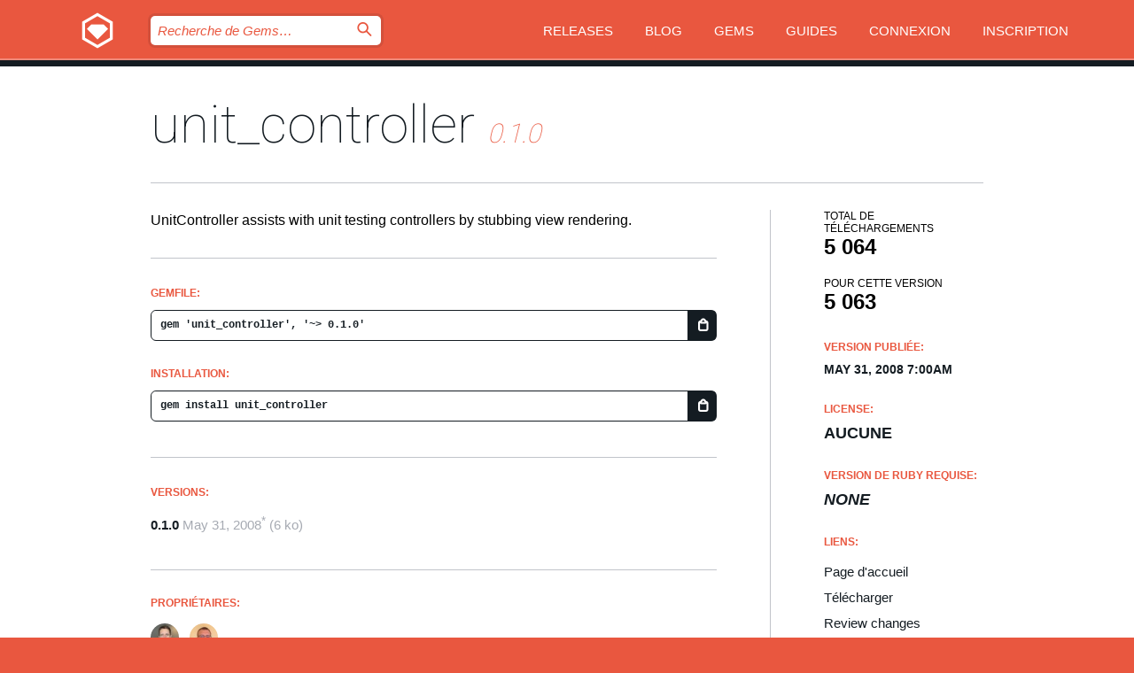

--- FILE ---
content_type: text/html; charset=utf-8
request_url: https://index.rubygems.org/gems/unit_controller?locale=fr
body_size: 4903
content:
<!DOCTYPE html>
<html lang="fr">
  <head>
    <title>unit_controller | RubyGems.org | votre communauté d&#39;hébergement des gems</title>
    <meta charset="UTF-8">
    <meta content="width=device-width, initial-scale=1, maximum-scale=1, user-scalable=0" name="viewport">
    <meta name="google-site-verification" content="AuesbWQ9MCDMmC1lbDlw25RJzyqWOcDYpuaCjgPxEZY" />
    <link rel="apple-touch-icon" href="/apple-touch-icons/apple-touch-icon.png" />
      <link rel="apple-touch-icon" sizes="57x57" href="/apple-touch-icons/apple-touch-icon-57x57.png" />
      <link rel="apple-touch-icon" sizes="72x72" href="/apple-touch-icons/apple-touch-icon-72x72.png" />
      <link rel="apple-touch-icon" sizes="76x76" href="/apple-touch-icons/apple-touch-icon-76x76.png" />
      <link rel="apple-touch-icon" sizes="114x114" href="/apple-touch-icons/apple-touch-icon-114x114.png" />
      <link rel="apple-touch-icon" sizes="120x120" href="/apple-touch-icons/apple-touch-icon-120x120.png" />
      <link rel="apple-touch-icon" sizes="144x144" href="/apple-touch-icons/apple-touch-icon-144x144.png" />
      <link rel="apple-touch-icon" sizes="152x152" href="/apple-touch-icons/apple-touch-icon-152x152.png" />
      <link rel="apple-touch-icon" sizes="180x180" href="/apple-touch-icons/apple-touch-icon-180x180.png" />
    <link rel="mask-icon" href="/rubygems_logo.svg" color="#e9573f">
    <link rel="fluid-icon" href="/fluid-icon.png"/>
    <link rel="search" type="application/opensearchdescription+xml" title="RubyGems.org" href="/opensearch.xml">
    <link rel="shortcut icon" href="/favicon.ico" type="image/x-icon">
    <link rel="stylesheet" href="/assets/application-fda27980.css" />
    <link href="https://fonts.gstatic.com" rel="preconnect" crossorigin>
    <link href='https://fonts.googleapis.com/css?family=Roboto:100&amp;subset=greek,latin,cyrillic,latin-ext' rel='stylesheet' type='text/css'>
    
<link rel="alternate" type="application/atom+xml" href="https://feeds.feedburner.com/gemcutter-latest" title="RubyGems.org | Derniers Gems">

    <meta name="csrf-param" content="authenticity_token" />
<meta name="csrf-token" content="Edl6NZhAdzYg0rE5UgHRKr-lbE8kzTyAQjWjN_2JJzrr6XXjCuMPDBTZDp2TTy08RH8A8X8tQF-6crCPprk3-g" />
      <link rel="alternate" type="application/atom+xml" title="unit_controller Version Feed" href="/gems/unit_controller/versions.atom" />
    <!-- canonical url -->
    <link rel="canonical" href="https://index.rubygems.org/gems/unit_controller/versions/0.1.0" />
    <!-- alternative language versions url -->
      <link rel="alternate" hreflang="en" href="https://index.rubygems.org/gems/unit_controller/versions/0.1.0?locale=en" />
      <link rel="alternate" hreflang="nl" href="https://index.rubygems.org/gems/unit_controller/versions/0.1.0?locale=nl" />
      <link rel="alternate" hreflang="zh-CN" href="https://index.rubygems.org/gems/unit_controller/versions/0.1.0?locale=zh-CN" />
      <link rel="alternate" hreflang="zh-TW" href="https://index.rubygems.org/gems/unit_controller/versions/0.1.0?locale=zh-TW" />
      <link rel="alternate" hreflang="pt-BR" href="https://index.rubygems.org/gems/unit_controller/versions/0.1.0?locale=pt-BR" />
      <link rel="alternate" hreflang="fr" href="https://index.rubygems.org/gems/unit_controller/versions/0.1.0?locale=fr" />
      <link rel="alternate" hreflang="es" href="https://index.rubygems.org/gems/unit_controller/versions/0.1.0?locale=es" />
      <link rel="alternate" hreflang="de" href="https://index.rubygems.org/gems/unit_controller/versions/0.1.0?locale=de" />
      <link rel="alternate" hreflang="ja" href="https://index.rubygems.org/gems/unit_controller/versions/0.1.0?locale=ja" />
    <!-- unmatched alternative language fallback -->
    <link rel="alternate" hreflang="x-default" href="https://index.rubygems.org/gems/unit_controller/versions/0.1.0" />

    <script type="importmap" data-turbo-track="reload">{
  "imports": {
    "jquery": "/assets/jquery-15a62848.js",
    "@rails/ujs": "/assets/@rails--ujs-2089e246.js",
    "application": "/assets/application-ae34b86d.js",
    "@hotwired/turbo-rails": "/assets/turbo.min-ad2c7b86.js",
    "@hotwired/stimulus": "/assets/@hotwired--stimulus-132cbc23.js",
    "@hotwired/stimulus-loading": "/assets/stimulus-loading-1fc53fe7.js",
    "@stimulus-components/clipboard": "/assets/@stimulus-components--clipboard-d9c44ea9.js",
    "@stimulus-components/dialog": "/assets/@stimulus-components--dialog-74866932.js",
    "@stimulus-components/reveal": "/assets/@stimulus-components--reveal-77f6cb39.js",
    "@stimulus-components/checkbox-select-all": "/assets/@stimulus-components--checkbox-select-all-e7db6a97.js",
    "github-buttons": "/assets/github-buttons-3337d207.js",
    "webauthn-json": "/assets/webauthn-json-74adc0e8.js",
    "avo.custom": "/assets/avo.custom-4b185d31.js",
    "stimulus-rails-nested-form": "/assets/stimulus-rails-nested-form-3f712873.js",
    "local-time": "/assets/local-time-a331fc59.js",
    "src/oidc_api_key_role_form": "/assets/src/oidc_api_key_role_form-223a59d4.js",
    "src/pages": "/assets/src/pages-64095f36.js",
    "src/transitive_dependencies": "/assets/src/transitive_dependencies-9280dc42.js",
    "src/webauthn": "/assets/src/webauthn-a8b5ca04.js",
    "controllers/application": "/assets/controllers/application-e33ffaa8.js",
    "controllers/autocomplete_controller": "/assets/controllers/autocomplete_controller-e9f78a76.js",
    "controllers/counter_controller": "/assets/controllers/counter_controller-b739ef1d.js",
    "controllers/dialog_controller": "/assets/controllers/dialog_controller-c788489b.js",
    "controllers/dropdown_controller": "/assets/controllers/dropdown_controller-baaf189b.js",
    "controllers/dump_controller": "/assets/controllers/dump_controller-5d671745.js",
    "controllers/exclusive_checkbox_controller": "/assets/controllers/exclusive_checkbox_controller-c624394a.js",
    "controllers/gem_scope_controller": "/assets/controllers/gem_scope_controller-9c330c45.js",
    "controllers": "/assets/controllers/index-236ab973.js",
    "controllers/nav_controller": "/assets/controllers/nav_controller-8f4ea870.js",
    "controllers/onboarding_name_controller": "/assets/controllers/onboarding_name_controller-a65c65ec.js",
    "controllers/radio_reveal_controller": "/assets/controllers/radio_reveal_controller-41774e15.js",
    "controllers/recovery_controller": "/assets/controllers/recovery_controller-b051251b.js",
    "controllers/reveal_controller": "/assets/controllers/reveal_controller-a90af4d9.js",
    "controllers/reveal_search_controller": "/assets/controllers/reveal_search_controller-8dc44279.js",
    "controllers/scroll_controller": "/assets/controllers/scroll_controller-07f12b0d.js",
    "controllers/search_controller": "/assets/controllers/search_controller-79d09057.js",
    "controllers/stats_controller": "/assets/controllers/stats_controller-5bae7b7f.js"
  }
}</script>
<link rel="modulepreload" href="/assets/jquery-15a62848.js" nonce="a47453a4f289b507bf3094030dbb6642">
<link rel="modulepreload" href="/assets/@rails--ujs-2089e246.js" nonce="a47453a4f289b507bf3094030dbb6642">
<link rel="modulepreload" href="/assets/application-ae34b86d.js" nonce="a47453a4f289b507bf3094030dbb6642">
<link rel="modulepreload" href="/assets/turbo.min-ad2c7b86.js" nonce="a47453a4f289b507bf3094030dbb6642">
<link rel="modulepreload" href="/assets/@hotwired--stimulus-132cbc23.js" nonce="a47453a4f289b507bf3094030dbb6642">
<link rel="modulepreload" href="/assets/stimulus-loading-1fc53fe7.js" nonce="a47453a4f289b507bf3094030dbb6642">
<link rel="modulepreload" href="/assets/@stimulus-components--clipboard-d9c44ea9.js" nonce="a47453a4f289b507bf3094030dbb6642">
<link rel="modulepreload" href="/assets/@stimulus-components--dialog-74866932.js" nonce="a47453a4f289b507bf3094030dbb6642">
<link rel="modulepreload" href="/assets/@stimulus-components--reveal-77f6cb39.js" nonce="a47453a4f289b507bf3094030dbb6642">
<link rel="modulepreload" href="/assets/@stimulus-components--checkbox-select-all-e7db6a97.js" nonce="a47453a4f289b507bf3094030dbb6642">
<link rel="modulepreload" href="/assets/github-buttons-3337d207.js" nonce="a47453a4f289b507bf3094030dbb6642">
<link rel="modulepreload" href="/assets/webauthn-json-74adc0e8.js" nonce="a47453a4f289b507bf3094030dbb6642">
<link rel="modulepreload" href="/assets/local-time-a331fc59.js" nonce="a47453a4f289b507bf3094030dbb6642">
<link rel="modulepreload" href="/assets/src/oidc_api_key_role_form-223a59d4.js" nonce="a47453a4f289b507bf3094030dbb6642">
<link rel="modulepreload" href="/assets/src/pages-64095f36.js" nonce="a47453a4f289b507bf3094030dbb6642">
<link rel="modulepreload" href="/assets/src/transitive_dependencies-9280dc42.js" nonce="a47453a4f289b507bf3094030dbb6642">
<link rel="modulepreload" href="/assets/src/webauthn-a8b5ca04.js" nonce="a47453a4f289b507bf3094030dbb6642">
<link rel="modulepreload" href="/assets/controllers/application-e33ffaa8.js" nonce="a47453a4f289b507bf3094030dbb6642">
<link rel="modulepreload" href="/assets/controllers/autocomplete_controller-e9f78a76.js" nonce="a47453a4f289b507bf3094030dbb6642">
<link rel="modulepreload" href="/assets/controllers/counter_controller-b739ef1d.js" nonce="a47453a4f289b507bf3094030dbb6642">
<link rel="modulepreload" href="/assets/controllers/dialog_controller-c788489b.js" nonce="a47453a4f289b507bf3094030dbb6642">
<link rel="modulepreload" href="/assets/controllers/dropdown_controller-baaf189b.js" nonce="a47453a4f289b507bf3094030dbb6642">
<link rel="modulepreload" href="/assets/controllers/dump_controller-5d671745.js" nonce="a47453a4f289b507bf3094030dbb6642">
<link rel="modulepreload" href="/assets/controllers/exclusive_checkbox_controller-c624394a.js" nonce="a47453a4f289b507bf3094030dbb6642">
<link rel="modulepreload" href="/assets/controllers/gem_scope_controller-9c330c45.js" nonce="a47453a4f289b507bf3094030dbb6642">
<link rel="modulepreload" href="/assets/controllers/index-236ab973.js" nonce="a47453a4f289b507bf3094030dbb6642">
<link rel="modulepreload" href="/assets/controllers/nav_controller-8f4ea870.js" nonce="a47453a4f289b507bf3094030dbb6642">
<link rel="modulepreload" href="/assets/controllers/onboarding_name_controller-a65c65ec.js" nonce="a47453a4f289b507bf3094030dbb6642">
<link rel="modulepreload" href="/assets/controllers/radio_reveal_controller-41774e15.js" nonce="a47453a4f289b507bf3094030dbb6642">
<link rel="modulepreload" href="/assets/controllers/recovery_controller-b051251b.js" nonce="a47453a4f289b507bf3094030dbb6642">
<link rel="modulepreload" href="/assets/controllers/reveal_controller-a90af4d9.js" nonce="a47453a4f289b507bf3094030dbb6642">
<link rel="modulepreload" href="/assets/controllers/reveal_search_controller-8dc44279.js" nonce="a47453a4f289b507bf3094030dbb6642">
<link rel="modulepreload" href="/assets/controllers/scroll_controller-07f12b0d.js" nonce="a47453a4f289b507bf3094030dbb6642">
<link rel="modulepreload" href="/assets/controllers/search_controller-79d09057.js" nonce="a47453a4f289b507bf3094030dbb6642">
<link rel="modulepreload" href="/assets/controllers/stats_controller-5bae7b7f.js" nonce="a47453a4f289b507bf3094030dbb6642">
<script type="module" nonce="a47453a4f289b507bf3094030dbb6642">import "application"</script>
  </head>

  <body class="" data-controller="nav" data-nav-expanded-class="mobile-nav-is-expanded">
    <!-- Top banner -->

    <!-- Policies acknowledgment banner -->
    

    <header class="header header--interior" data-nav-target="header collapse">
      <div class="l-wrap--header">
        <a title="RubyGems" class="header__logo-wrap" data-nav-target="logo" href="/">
          <span class="header__logo" data-icon="⬡">⬢</span>
          <span class="t-hidden">RubyGems</span>
</a>        <a class="header__club-sandwich" href="#" data-action="nav#toggle focusin->nav#focus mousedown->nav#mouseDown click@window->nav#hide">
          <span class="t-hidden">Navigation menu</span>
        </a>

        <div class="header__nav-links-wrap">
          <div class="header__search-wrap" role="search">
  <form data-controller="autocomplete" data-autocomplete-selected-class="selected" action="/search" accept-charset="UTF-8" method="get">
    <input type="search" name="query" id="query" placeholder="Recherche de Gems&hellip;" class="header__search" autocomplete="off" aria-autocomplete="list" data-autocomplete-target="query" data-action="autocomplete#suggest keydown.down-&gt;autocomplete#next keydown.up-&gt;autocomplete#prev keydown.esc-&gt;autocomplete#hide keydown.enter-&gt;autocomplete#clear click@window-&gt;autocomplete#hide focus-&gt;autocomplete#suggest blur-&gt;autocomplete#hide" data-nav-target="search" />

    <ul class="suggest-list" role="listbox" data-autocomplete-target="suggestions"></ul>

    <template id="suggestion" data-autocomplete-target="template">
      <li class="menu-item" role="option" tabindex="-1" data-autocomplete-target="item" data-action="click->autocomplete#choose mouseover->autocomplete#highlight"></li>
    </template>

    <label id="querylabel" for="query">
      <span class="t-hidden">Recherche de Gems&hellip;</span>
</label>
    <input type="submit" value="⌕" id="search_submit" class="header__search__icon" aria-labelledby="querylabel" data-disable-with="⌕" />

</form></div>


          <nav class="header__nav-links" data-controller="dropdown">

            <a class="header__nav-link " href="https://index.rubygems.org/releases">Releases</a>
            <a class="header__nav-link" href="https://blog.rubygems.org">Blog</a>

              <a class="header__nav-link" href="/gems">Gems</a>

            <a class="header__nav-link" href="https://guides.rubygems.org">Guides</a>

              <a class="header__nav-link " href="/sign_in">Connexion</a>
                <a class="header__nav-link " href="/sign_up">Inscription</a>
          </nav>
        </div>
      </div>
    </header>



    <main class="main--interior" data-nav-target="collapse">
        <div class="l-wrap--b">
            <h1 class="t-display page__heading">
              <a class="t-link--black" href="/gems/unit_controller">unit_controller</a>

                <i class="page__subheading">0.1.0</i>
            </h1>
          
          


<div class="l-overflow">
  <div class="l-colspan--l colspan--l--has-border">
      <div class="gem__intro">
        <div id="markup" class="gem__desc">
          <p>UnitController assists with unit testing controllers by stubbing view rendering.</p>
        </div>
      </div>

      <div class="gem__install">
        <h2 class="gem__ruby-version__heading t-list__heading">
          Gemfile:
          <div class="gem__code-wrap" data-controller="clipboard" data-clipboard-success-content-value="✔"><input type="text" name="gemfile_text" id="gemfile_text" value="gem &#39;unit_controller&#39;, &#39;~&gt; 0.1.0&#39;" class="gem__code" readonly="readonly" data-clipboard-target="source" /><span class="gem__code__icon" title="Copier" data-action="click-&gt;clipboard#copy" data-clipboard-target="button">=</span></div>
        </h2>
        <h2 class="gem__ruby-version__heading t-list__heading">
          installation:
          <div class="gem__code-wrap" data-controller="clipboard" data-clipboard-success-content-value="✔"><input type="text" name="install_text" id="install_text" value="gem install unit_controller" class="gem__code" readonly="readonly" data-clipboard-target="source" /><span class="gem__code__icon" title="Copier" data-action="click-&gt;clipboard#copy" data-clipboard-target="button">=</span></div>
        </h2>
      </div>

      <div class="l-half--l">
        <div class="versions">
          <h3 class="t-list__heading">Versions:</h3>
          <ol class="gem__versions t-list__items">
            <li class="gem__version-wrap">
  <a class="t-list__item" href="/gems/unit_controller/versions/0.1.0">0.1.0</a>
  <small class="gem__version__date tooltip__text" data-tooltip="This gem version was imported to RubyGems.org on July 25, 2009. The date displayed was specified by the author in the gemspec.">May 31, 2008<sup>*</sup></small>

  <span class="gem__version__date">(6 ko)</span>
</li>

          </ol>
        </div>
      </div>

    <div class = "l-half--l">
      
      
    </div>


    <div class="gem__members">

    <h3 class="t-list__heading">Propriétaires:</h3>
    <div class="gem__users">
      <a alt="dan_manges" title="dan_manges" href="/profiles/dan_manges"><img id="gravatar-3015" width="48" height="48" src="/users/3015/avatar.jpeg?size=48&amp;theme=light" /></a><a alt="qxjit" title="qxjit" href="/profiles/qxjit"><img id="gravatar-24279" width="48" height="48" src="/users/24279/avatar.jpeg?size=48&amp;theme=light" /></a>
    </div>




    <h3 class="t-list__heading">Auteurs:</h3>
    <ul class="t-list__items">
      <li class="t-list__item">
        <p>Dan Manges</p>
      </li>
    </ul>

    <h3 class="t-list__heading">Total de contrôle SHA 256:</h3>
    <div class="gem__code-wrap" data-controller="clipboard" data-clipboard-success-content-value="✔"><input type="text" name="gem_sha_256_checksum" id="gem_sha_256_checksum" value="8aff70a8e78f1208ca77a196934d9b3ad955e71ee8d66ea9e2aac90a06760071" class="gem__code" readonly="readonly" data-clipboard-target="source" /><span class="gem__code__icon" title="Copier" data-action="click-&gt;clipboard#copy" data-clipboard-target="button">=</span></div>


</div>

    <div class="gem__navigation">

</div>

  </div>

  <div class="gem__aside l-col--r--pad">
  <div class="gem__downloads-wrap" data-href="/api/v1/downloads/unit_controller-0.1.0.json">
    <h2 class="gem__downloads__heading t-text--s">
      Total de téléchargements
      <span class="gem__downloads">5 064</span>
    </h2>
    <h2 class="gem__downloads__heading t-text--s">
      Pour cette version
      <span class="gem__downloads">5 063</span>
    </h2>
  </div>

  <h2 class="gem__ruby-version__heading t-list__heading">
    Version publiée:
    <span class="gem__rubygem-version-age">
      <p><time datetime="2008-05-31T07:00:00Z" data-local="time-ago">May 31, 2008  7:00am</time></p>
    </span>
  </h2>

  <h2 class="gem__ruby-version__heading t-list__heading">
    License:
    <span class="gem__ruby-version">
      <p>aucune</p>
    </span>
  </h2>
  <h2 class="gem__ruby-version__heading t-list__heading">
    Version de Ruby requise:
    <i class="gem__ruby-version">
        None
    </i>
  </h2>
  <h3 class="t-list__heading">Liens:</h3>
  <div class="t-list__items">
      <a rel="nofollow" class="gem__link t-list__item" id="home" href="http://unit-controller.rubyforge.org">Page d&#39;accueil</a>
      <a rel="nofollow" class="gem__link t-list__item" id="download" href="/downloads/unit_controller-0.1.0.gem">Télécharger</a>
    <a class="gem__link t-list__item" href="https://my.diffend.io/gems/unit_controller/prev/0.1.0">Review changes</a>
    <a class="gem__link t-list__item" id="badge" href="https://badge.fury.io/rb/unit_controller/install">Badge</a>
    <a class="toggler gem__link t-list__item" id="subscribe" href="/sign_in">Abonnement</a>
    <a class="gem__link t-list__item" id="rss" href="/gems/unit_controller/versions.atom">RSS</a>
    <a class="gem__link t-list__item" href="mailto:support@rubygems.org?subject=Reporting Abuse on unit_controller">Signaler un abus</a>
    <a rel="nofollow" class="gem__link t-list__item" id="reverse_dependencies" href="/gems/unit_controller/reverse_dependencies">Reverse dependencies</a>
    
    
    
    
    
  </div>
</div>

</div>

        </div>
    </main>

    <footer class="footer" data-nav-target="collapse">
      <div class="l-wrap--footer">
        <div class="l-overflow">
          <div class="nav--v l-col--r--pad">
            <a class="nav--v__link--footer" href="https://status.rubygems.org">Statut</a>
            <a class="nav--v__link--footer" href="https://uptime.rubygems.org">Uptime</a>
            <a class="nav--v__link--footer" href="https://github.com/rubygems/rubygems.org">Code</a>
            <a class="nav--v__link--footer" href="/pages/data">Données</a>
            <a class="nav--v__link--footer" href="/stats">Stats</a>
            <a class="nav--v__link--footer" href="https://guides.rubygems.org/contributing/">Contribuer</a>
              <a class="nav--v__link--footer" href="/pages/about">À propos</a>
            <a class="nav--v__link--footer" href="mailto:support@rubygems.org">Aide</a>
            <a class="nav--v__link--footer" href="https://guides.rubygems.org/rubygems-org-api">API</a>
            <a class="nav--v__link--footer" href="/policies">Policies</a>
            <a class="nav--v__link--footer" href="/pages/supporters">Support Us</a>
              <a class="nav--v__link--footer" href="/pages/security">Security</a>
          </div>
          <div class="l-colspan--l colspan--l--has-border">
            <div class="footer__about">
              <p>
                RubyGems.org est le service d&rsquo;hébergement de la communauté Ruby. Publiez vos gems instantanément et utilisez-les. Utilisez l'API pour interagir et trouver des informations sur les gems disponibles. Contribuez et améliorez ce site avec nous !
              </p>
              <p>
                RubyGems.org est rendu possible grâce à un partenariat avec la communauté Ruby au sens large. <a href="https://www.fastly.com/">Fastly</a> fournisseur de bande passante et du support CDN, <a href="https://www.rubycentral.org/">Ruby Central</a> qui couvre les frais d'infrastructure, et qui finance le développement et l'administration des serveurs. <a href="/pages/supporters">Apprenez en plus sur nos sponsors et comment ils travaillent entre eux.</a>
              </p>
            </div>
          </div>
        </div>
      </div>
      <div class="footer__sponsors">
        <a class="footer__sponsor footer__sponsor__ruby_central" href="https://rubycentral.org/open-source/" target="_blank" rel="noopener">
          Operated by
          <span class="t-hidden">Ruby Central</span>
        </a>
        <a class="footer__sponsor footer__sponsor__dockyard" href="https://dockyard.com/ruby-on-rails-consulting" target="_blank" rel="noopener">
          Design par
          <span class="t-hidden">DockYard</span>
        </a>
        <a class="footer__sponsor footer__sponsor__aws" href="https://aws.amazon.com/" target="_blank" rel="noopener">
          Hébergé par
          <span class="t-hidden">AWS</span>
        </a>
        <a class="footer__sponsor footer__sponsor__dnsimple" href="https://dnsimple.link/resolving-rubygems" target="_blank" rel="noopener">
          Résolu par
          <span class="t-hidden">DNSimple</span>
        </a>
        <a class="footer__sponsor footer__sponsor__datadog" href="https://www.datadoghq.com/" target="_blank" rel="noopener">
          Monitoring par
          <span class="t-hidden">Datadog</span>
        </a>
        <a class="footer__sponsor footer__sponsor__fastly" href="https://www.fastly.com/customers/ruby-central" target="_blank" rel="noopener">
          Gems mis à disposition par
          <span class="t-hidden">Fastly</span>
        </a>
        <a class="footer__sponsor footer__sponsor__honeybadger" href="https://www.honeybadger.io/" target="_blank" rel="noopener">
          Monitoring par
          <span class="t-hidden">Honeybadger</span>
        </a>
        <a class="footer__sponsor footer__sponsor__mend" href="https://mend.io/" target="_blank" rel="noopener">
          Secured by
          <span class="t-hidden">Mend.io</span>
        </a>
      </div>
      <div class="footer__language_selector">
          <div class="footer__language">
            <a class="nav--v__link--footer" href="/gems/unit_controller?locale=en">English</a>
          </div>
          <div class="footer__language">
            <a class="nav--v__link--footer" href="/gems/unit_controller?locale=nl">Nederlands</a>
          </div>
          <div class="footer__language">
            <a class="nav--v__link--footer" href="/gems/unit_controller?locale=zh-CN">简体中文</a>
          </div>
          <div class="footer__language">
            <a class="nav--v__link--footer" href="/gems/unit_controller?locale=zh-TW">正體中文</a>
          </div>
          <div class="footer__language">
            <a class="nav--v__link--footer" href="/gems/unit_controller?locale=pt-BR">Português do Brasil</a>
          </div>
          <div class="footer__language">
            <a class="nav--v__link--footer" href="/gems/unit_controller?locale=fr">Français</a>
          </div>
          <div class="footer__language">
            <a class="nav--v__link--footer" href="/gems/unit_controller?locale=es">Español</a>
          </div>
          <div class="footer__language">
            <a class="nav--v__link--footer" href="/gems/unit_controller?locale=de">Deutsch</a>
          </div>
          <div class="footer__language">
            <a class="nav--v__link--footer" href="/gems/unit_controller?locale=ja">日本語</a>
          </div>
      </div>
    </footer>
    
    <script type="text/javascript" defer src="https://www.fastly-insights.com/insights.js?k=3e63c3cd-fc37-4b19-80b9-65ce64af060a"></script>
  </body>
</html>
